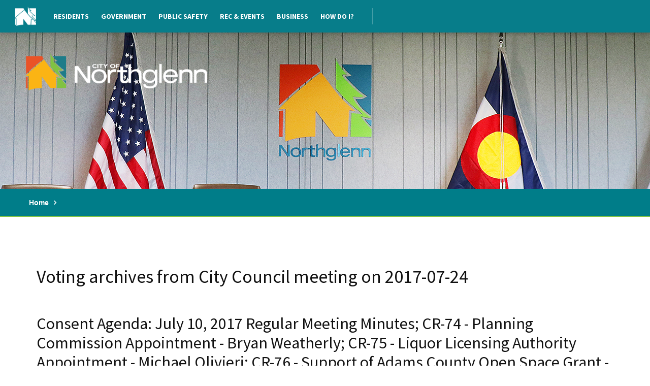

--- FILE ---
content_type: text/html;charset=utf-8
request_url: https://webdocs.northglenn.org/vote/565/2981
body_size: 3391
content:
<!DOCTYPE html><!-- html xmlns="http://www.w3.org/1999/xhtml"--><!--htdig_noindex--><html><head><title>City of Northglenn Public Meeting Records</title><link href="https://fonts.googleapis.com/css?family=Source+Sans+Pro" rel="stylesheet"><meta charset="utf-8"><meta http-equiv="X-UA-Compatible" content="IE=edge"><meta name="viewport" content="width=device-width, initial-scale=1, maximum-scale=1"><meta name="description" content="City of Northglenn"><link href="https://fonts.googleapis.com/css?family=Source+Sans+Pro:200,200i,300,300i,400,400i,600,600i,700,700i,900,900i" rel="stylesheet"><link rel="stylesheet" href="/static/_assets_/plugins/bootstrap/css/bootstrap.min.css"><link rel="stylesheet" href="/static/_assets_/fonts/font-awesome/css/font-awesome.min.css"><link rel="stylesheet" href="/static/_assets_/css/layout.css"><link rel="shortcut icon" href="/static/_assets_/images/favicon.ico"><link rel="apple-touch-icon" href="/static/_assets_/images/touch-icon-iphone.png"><link rel="apple-touch-icon" sizes="72x72" href="/static/_assets_/images/touch-icon-ipad.png"><link rel="apple-touch-icon" sizes="114x114" href="/static/_assets_/images/touch-icon-iphone4.png"><link rel="apple-touch-icon" sizes="144x144" href="/static/_assets_/images/touch-icon-ipad2.png"><script src="https://ajax.googleapis.com/ajax/libs/jquery/1.11.3/jquery.min.js"></script><!-- New website end --><link rel="stylesheet" type="text/css" href="/static/css/webdocs.css"><!--script type="text/javascript" src="/static/js/prototype.js"> </script --><script type="text/javascript" src="/static/js/fancy_alternate.js"> </script><link rel="stylesheet" type="text/css" href="/static/css/webdocs_leaf.css"><style type="text/css">
  body { font-family: Trebuchet,'Trebuchet MS',Helvetica,Verdana,sans-serif; }
  p    { margin-bottom:0em; }
  li   { margin-bottom:0em; }
  img#enableRecite {height:72px;}
</style><script>
  var serviceUrl = "//uswestapi.reciteme.com/asset/js?key=";
  var serviceKey = "425eaf2f8ea44dafecdd730ffea7dcb0a919b5fb";
  var options = {};  // Options can be added as needed
  var autoLoad = false;
  var enableFragment = "#reciteEnable";
  var loaded = [], frag = !1; window.location.hash === enableFragment && (frag = !0); function loadScript(c, b) { var a = document.createElement("script"); a.type = "text/javascript"; a.readyState ? a.onreadystatechange = function () { if ("loaded" == a.readyState || "complete" == a.readyState) a.onreadystatechange = null, void 0 != b && b() } : void 0 != b && (a.onload = function () { b() }); a.src = c; document.getElementsByTagName("head")[0].appendChild(a) } function _rc(c) { c += "="; for (var b = document.cookie.split(";"), a = 0; a < b.length; a++) { for (var d = b[a]; " " == d.charAt(0);)d = d.substring(1, d.length); if (0 == d.indexOf(c)) return d.substring(c.length, d.length) } return null } function loadService(c) { for (var b = serviceUrl + serviceKey, a = 0; a < loaded.length; a++)if (loaded[a] == b) return; loaded.push(b); loadScript(serviceUrl + serviceKey, function () { "function" === typeof _reciteLoaded && _reciteLoaded(); "function" == typeof c && c(); Recite.load(options); Recite.Event.subscribe("Recite:load", function () { Recite.enable() }) }) } "true" == _rc("Recite.Persist") && loadService(); if (autoLoad && "false" != _rc("Recite.Persist") || frag) document.addEventListener ? document.addEventListener("DOMContentLoaded", function (c) { loadService() }) : loadService();
</script></head><!-- _header.tt end --><!-- meeting/single_vote.tt start --><!-- new website stuff --><body id="freeform" class="yui-skin-sam main fullwidth rz-photo_gallery rz-page-1791">

  <!-- Begin Header -->
  <header class="clearfix">
    <div class="container-fluid">
      <div class="row">
	<!-- Begin Top Nav -->
	<nav class="col-lg-7">
	  <ul id="nav" class="topnav v2_05-23-2012">
	    <li class="menuLI level0 menuDisplay li-102"><a class="menuA level0 menuDisplay" href="https://www.northglenn.org/residents/" target="_self">Residents</a></li>
	    <li class="menuLI level0 menuDisplay li-106"><a class="menuA level0 menuDisplay" href="https://www.northglenn.org/government/" target="_self">Government</a></li>
	    <li class="menuLI level0 menuDisplay li-98"><a class="menuA level0 menuDisplay" href="https://www.northglenn.org/publicsafety" target="_self">Public Safety</a></li>
	    <li class="menuLI level0 menuDisplay li-100"><a class="menuA level0 menuDisplay" href="https://www.northglenn.org/recandevents" target="_self">Rec &amp; Events</a></li>
	    <li class="menuLI level0 menuDisplay li-2072"><a class="menuA level0 menuDisplay" href="https://www.northglenn.org/edc" target="_self">Business</a></li>
	    <li class="menuLI level0 menuDisplay li-4967"><a class="menuA level0 menuDisplay" href="https://www.northglenn.org/howdoi" target="_self">How Do I?</a></li>
	  </ul>
	  <!-- \\ END of topnav_template // -->
	</nav>
	<!-- /.col-lg-7 -->
      </div>
      <!-- /.row -->
    </div>
    <!-- /.container-fluid -->
  </header>
  <!-- End Header -->

  <div id="slider-wrap">
    <section id="slider">
      <ul class="bxslider">
	<li style="background:url('/static/sliderimage/Government/city_hall_purple_tree_new_logo_DSC_0163_revize.top.jpg') center center no-repeat;background-size:cover"></li>
      </ul>
      <!-- /.bxslider -->
      <a href="https://www.northglenn.org" id="slider-logo"><h1><img src="/static/_assets_/images/slider-logo.png" alt="City of Northglenn"></h1></a>
    </section>
    <!-- /#slider -->
  </div>
  <!-- /#slider-wrap -->

  <div class="breadcrumbs">
    <a href="/">Home</a>
  </div>
  <!-- /.breadcrumbs -->

  <main id="main" class="clearfix">
    <div class="bg"></div>
    <article class="entry">

      <div class="post">

<!--/htdig_noindex-->
<!-- revize look end -->	


<div id="wdcontent">

<h1>Voting archives from City Council meeting on 2017-07-24</h1>

<table> <tr> <td>
<p></p>
<!-- <h2>City Council Votes taken on 2017-07-24</h2> -->
<h2>Consent Agenda: July 10, 2017 Regular Meeting Minutes; CR-74 - Planning Commission Appointment - Bryan Weatherly; CR-75 - Liquor Licensing Authority Appointment - Michael Olivieri; CR-76 - Support of Adams County Open Space Grant - NWOS; CR-79 - Support of Great Outdoors Colorado Grant - NWOS</h2>
<p></p>
<b>Yes: 8, No: 0, Abstain: 0</b>
<p></p>
Individual votes:
<p></p>
<table border="0" class="fancy">

<tr class="odd">
<td>
<a href="/vote/Joyce Downing, Mayor">Joyce Downing, Mayor</a>
</td>
<td>
YES
</td>
</tr>   

<tr class="even">
<td>
<a href="/vote/Carol Dodge, Ward 1">Carol Dodge, Ward 1</a>
</td>
<td>
 
</td>
</tr>   

<tr class="odd">
<td>
<a href="/vote/Joe Brown, Ward 2">Joe Brown, Ward 2</a>
</td>
<td>
YES
</td>
</tr>   

<tr class="even">
<td>
<a href="/vote/Kim Snetzinger, Ward 4">Kim Snetzinger, Ward 4</a>
</td>
<td>
YES
</td>
</tr>   

<tr class="odd">
<td>
<a href="/vote/Marci Whitman, Ward 3">Marci Whitman, Ward 3</a>
</td>
<td>
YES
</td>
</tr>   

<tr class="even">
<td>
<a href="/vote/Kyle Mullica, Ward 3">Kyle Mullica, Ward 3</a>
</td>
<td>
YES
</td>
</tr>   

<tr class="odd">
<td>
<a href="/vote/Antonio Esquibel, Ward 4">Antonio Esquibel, Ward 4</a>
</td>
<td>
YES
</td>
</tr>   

<tr class="even">
<td>
<a href="/vote/Becky Brown, Ward 2">Becky Brown, Ward 2</a>
</td>
<td>
YES
</td>
</tr>   

<tr class="odd">
<td>
<a href="/vote/Jordan Sauers, Ward 1">Jordan Sauers, Ward 1</a>
</td>
<td>
YES
</td>
</tr>   

</table>
</td> </tr> </table>
<p></p>
<a href="/search/advanced?s=Consent Agenda: July 10, 2017 Regular Meeting Minutes; CR-74 - Planning Commission Appointment - Bryan Weatherly; CR-75 - Liquor Licensing Authority Appointment - Michael Olivieri; CR-76 - Support of Adams County Open Space Grant - NWOS; CR-79 - Support of Great Outdoors Colorado Grant - NWOS&amp;webdocs_db=on">Search public records</a> for more information about this vote.
<br>
<a href="/?mid=565">Return to the meeting</a> where this vote was taken.
<p></p>
<!--htdig_noindex-->
</div> <!-- end content div -->


<!--htdig_noindex--> 
</div>
<!-- /.post -->

</article>
<!-- /.entry -->

</main>
<!-- /#main -->


<!-- Begin Main Footer -->
<footer class="clearfix" style="background:url('/static/_assets_/images/bg-footer.jpg') center center no-repeat;background-size:cover">
  <section id="footer-top">
    <div class="container">
      <div class="row">
	<div id="footer-logo" class="col-md-5">
	  <a href="https://www.northglenn.org/" style="text-decoration:none"><img src="/static/_assets_/images/footer-logo.png" alt="Footer Logo"></a>
	</div>
	<!-- /#footer-logo.col-md-5 -->
      </div>
    </div>
  </section>
  <div class="text-center">
    <div id="footer-text">© Copyright 2018  |  City of Northglenn  |  11701 Community Center Drive, Northglenn, CO 80233  |  <a href="tel:3034518326" span style="\" white>303.451.8326</a></div>
  </div>

  <!-- /.text-center -->
</footer>
<!-- End Main Footer -->

<script src="/static/_assets_/js/jquery.min.js"></script>
<script src="/static/_assets_/plugins/featherlight/src/featherlight.js"></script>
<script src="/static/_assets_/plugins/modernizr/modernizr.custom.js"></script>
<script src="/static/_assets_/plugins/jquery.bxslider/jquery.bxslider.min.js"></script>
<script src="/static/_assets_/plugins/bootstrap/js/bootstrap.min.js"></script>

<script src="/static/_assets_/js/scripts.js"></script>


<!-- new website end -->

<script type="text/javascript"> 
var gaJsHost = (("https:" == document.location.protocol) ? "https://ssl." : "http://www.");
document.write(unescape("%3Cscript src='" + gaJsHost + "google-analytics.com/ga.js' type='text/javascript'%3E%3C/script%3E"));
</script> 
<script type="text/javascript"> 
var pageTracker = _gat._getTracker("UA-4634324-7");
pageTracker._setDomainName(".northglenn.org");
pageTracker._initData();
pageTracker._trackPageview();
</script> 
<!--/htdig_noindex--> 


</body></html>